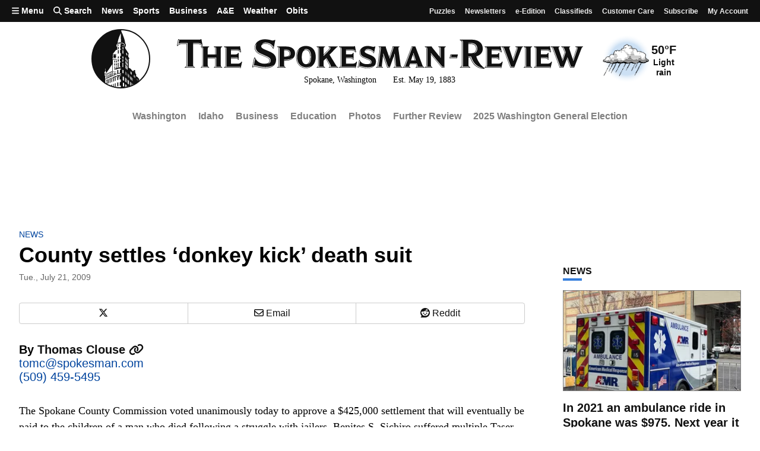

--- FILE ---
content_type: application/javascript; charset=UTF-8
request_url: https://givebutter.com/cdn-cgi/challenge-platform/h/b/scripts/jsd/93954b626b88/main.js?
body_size: 4514
content:
window._cf_chl_opt={nMUP5:'b'};~function(n0,y,b,H,l,V,M,s){n0=e,function(Y,x,nM,E,C,g){for(nM={Y:232,x:225,C:254,g:267,S:198,I:239,X:215,i:234,P:261,h:226,U:270},E=e,C=Y();!![];)try{if(g=-parseInt(E(nM.Y))/1*(-parseInt(E(nM.x))/2)+-parseInt(E(nM.C))/3*(parseInt(E(nM.g))/4)+-parseInt(E(nM.S))/5+parseInt(E(nM.I))/6*(parseInt(E(nM.X))/7)+parseInt(E(nM.i))/8+-parseInt(E(nM.P))/9+parseInt(E(nM.h))/10*(parseInt(E(nM.U))/11),x===g)break;else C.push(C.shift())}catch(S){C.push(C.shift())}}(n,847047),y=this||self,b=y[n0(289)],H={},H[n0(286)]='o',H[n0(288)]='s',H[n0(282)]='u',H[n0(228)]='z',H[n0(235)]='n',H[n0(241)]='I',H[n0(242)]='b',l=H,y[n0(291)]=function(Y,x,C,g,nG,nF,nJ,n5,I,X,i,P,h,U){if(nG={Y:306,x:294,C:281,g:294,S:231,I:280,X:299,i:311,P:272,h:278,U:210,f:211},nF={Y:238,x:278,C:199},nJ={Y:287,x:290,C:257,g:296},n5=n0,x===null||x===void 0)return g;for(I=c(x),Y[n5(nG.Y)][n5(nG.x)]&&(I=I[n5(nG.C)](Y[n5(nG.Y)][n5(nG.g)](x))),I=Y[n5(nG.S)][n5(nG.I)]&&Y[n5(nG.X)]?Y[n5(nG.S)][n5(nG.I)](new Y[(n5(nG.X))](I)):function(j,n6,z){for(n6=n5,j[n6(nF.Y)](),z=0;z<j[n6(nF.x)];j[z]===j[z+1]?j[n6(nF.C)](z+1,1):z+=1);return j}(I),X='nAsAaAb'.split('A'),X=X[n5(nG.i)][n5(nG.P)](X),i=0;i<I[n5(nG.h)];P=I[i],h=a(Y,x,P),X(h)?(U='s'===h&&!Y[n5(nG.U)](x[P]),n5(nG.f)===C+P?S(C+P,h):U||S(C+P,x[P])):S(C+P,h),i++);return g;function S(j,z,n4){n4=e,Object[n4(nJ.Y)][n4(nJ.x)][n4(nJ.C)](g,z)||(g[z]=[]),g[z][n4(nJ.g)](j)}},V=n0(233)[n0(217)](';'),M=V[n0(311)][n0(272)](V),y[n0(305)]=function(Y,x,ng,n7,C,g,S,I){for(ng={Y:313,x:278,C:209,g:296,S:222},n7=n0,C=Object[n7(ng.Y)](x),g=0;g<C[n7(ng.x)];g++)if(S=C[g],'f'===S&&(S='N'),Y[S]){for(I=0;I<x[C[g]][n7(ng.x)];-1===Y[S][n7(ng.C)](x[C[g]][I])&&(M(x[C[g]][I])||Y[S][n7(ng.g)]('o.'+x[C[g]][I])),I++);}else Y[S]=x[C[g]][n7(ng.S)](function(X){return'o.'+X})},s=function(nU,nh,nr,ni,n9,x,C,g){return nU={Y:221,x:312},nh={Y:256,x:256,C:296,g:256,S:243,I:256,X:244},nr={Y:278},ni={Y:278,x:244,C:287,g:290,S:257,I:257,X:287,i:290,P:257,h:301,U:296,f:301,j:296,z:296,Z:296,Q:256,v:296,B:301,O:296,R:296,o:301,d:296,D:296,K:296,T:243},n9=n0,x=String[n9(nU.Y)],C={'h':function(S,nI){return nI={Y:295,x:244},null==S?'':C.g(S,6,function(I,nn){return nn=e,nn(nI.Y)[nn(nI.x)](I)})},'g':function(S,I,X,ne,i,P,U,j,z,Z,Q,B,O,R,o,D,K,T){if(ne=n9,null==S)return'';for(P={},U={},j='',z=2,Z=3,Q=2,B=[],O=0,R=0,o=0;o<S[ne(ni.Y)];o+=1)if(D=S[ne(ni.x)](o),Object[ne(ni.C)][ne(ni.g)][ne(ni.S)](P,D)||(P[D]=Z++,U[D]=!0),K=j+D,Object[ne(ni.C)][ne(ni.g)][ne(ni.I)](P,K))j=K;else{if(Object[ne(ni.X)][ne(ni.i)][ne(ni.P)](U,j)){if(256>j[ne(ni.h)](0)){for(i=0;i<Q;O<<=1,I-1==R?(R=0,B[ne(ni.U)](X(O)),O=0):R++,i++);for(T=j[ne(ni.f)](0),i=0;8>i;O=T&1|O<<1.82,R==I-1?(R=0,B[ne(ni.j)](X(O)),O=0):R++,T>>=1,i++);}else{for(T=1,i=0;i<Q;O=O<<1.93|T,I-1==R?(R=0,B[ne(ni.z)](X(O)),O=0):R++,T=0,i++);for(T=j[ne(ni.f)](0),i=0;16>i;O=O<<1|1&T,R==I-1?(R=0,B[ne(ni.Z)](X(O)),O=0):R++,T>>=1,i++);}z--,z==0&&(z=Math[ne(ni.Q)](2,Q),Q++),delete U[j]}else for(T=P[j],i=0;i<Q;O=O<<1.19|1.53&T,R==I-1?(R=0,B[ne(ni.Z)](X(O)),O=0):R++,T>>=1,i++);j=(z--,z==0&&(z=Math[ne(ni.Q)](2,Q),Q++),P[K]=Z++,String(D))}if(j!==''){if(Object[ne(ni.X)][ne(ni.g)][ne(ni.S)](U,j)){if(256>j[ne(ni.f)](0)){for(i=0;i<Q;O<<=1,I-1==R?(R=0,B[ne(ni.v)](X(O)),O=0):R++,i++);for(T=j[ne(ni.B)](0),i=0;8>i;O=1&T|O<<1,R==I-1?(R=0,B[ne(ni.O)](X(O)),O=0):R++,T>>=1,i++);}else{for(T=1,i=0;i<Q;O=O<<1|T,R==I-1?(R=0,B[ne(ni.R)](X(O)),O=0):R++,T=0,i++);for(T=j[ne(ni.o)](0),i=0;16>i;O=O<<1.54|1.63&T,I-1==R?(R=0,B[ne(ni.v)](X(O)),O=0):R++,T>>=1,i++);}z--,0==z&&(z=Math[ne(ni.Q)](2,Q),Q++),delete U[j]}else for(T=P[j],i=0;i<Q;O=O<<1|1.15&T,I-1==R?(R=0,B[ne(ni.d)](X(O)),O=0):R++,T>>=1,i++);z--,0==z&&Q++}for(T=2,i=0;i<Q;O=O<<1|T&1,I-1==R?(R=0,B[ne(ni.D)](X(O)),O=0):R++,T>>=1,i++);for(;;)if(O<<=1,R==I-1){B[ne(ni.K)](X(O));break}else R++;return B[ne(ni.T)]('')},'j':function(S,nP,nA){return nP={Y:301},nA=n9,null==S?'':S==''?null:C.i(S[nA(nr.Y)],32768,function(I,nY){return nY=nA,S[nY(nP.Y)](I)})},'i':function(S,I,X,nq,i,P,U,j,z,Z,Q,B,O,R,o,D,T,K){for(nq=n9,i=[],P=4,U=4,j=3,z=[],B=X(0),O=I,R=1,Z=0;3>Z;i[Z]=Z,Z+=1);for(o=0,D=Math[nq(nh.Y)](2,2),Q=1;Q!=D;K=B&O,O>>=1,O==0&&(O=I,B=X(R++)),o|=Q*(0<K?1:0),Q<<=1);switch(o){case 0:for(o=0,D=Math[nq(nh.Y)](2,8),Q=1;Q!=D;K=B&O,O>>=1,0==O&&(O=I,B=X(R++)),o|=(0<K?1:0)*Q,Q<<=1);T=x(o);break;case 1:for(o=0,D=Math[nq(nh.x)](2,16),Q=1;Q!=D;K=B&O,O>>=1,0==O&&(O=I,B=X(R++)),o|=(0<K?1:0)*Q,Q<<=1);T=x(o);break;case 2:return''}for(Z=i[3]=T,z[nq(nh.C)](T);;){if(R>S)return'';for(o=0,D=Math[nq(nh.g)](2,j),Q=1;Q!=D;K=O&B,O>>=1,O==0&&(O=I,B=X(R++)),o|=(0<K?1:0)*Q,Q<<=1);switch(T=o){case 0:for(o=0,D=Math[nq(nh.Y)](2,8),Q=1;D!=Q;K=O&B,O>>=1,O==0&&(O=I,B=X(R++)),o|=Q*(0<K?1:0),Q<<=1);i[U++]=x(o),T=U-1,P--;break;case 1:for(o=0,D=Math[nq(nh.Y)](2,16),Q=1;D!=Q;K=B&O,O>>=1,0==O&&(O=I,B=X(R++)),o|=(0<K?1:0)*Q,Q<<=1);i[U++]=x(o),T=U-1,P--;break;case 2:return z[nq(nh.S)]('')}if(0==P&&(P=Math[nq(nh.I)](2,j),j++),i[T])T=i[T];else if(U===T)T=Z+Z[nq(nh.X)](0);else return null;z[nq(nh.C)](T),i[U++]=Z+T[nq(nh.X)](0),P--,Z=T,P==0&&(P=Math[nq(nh.I)](2,j),j++)}}},g={},g[n9(nU.x)]=C.h,g}(),G();function e(A,Y,q){return q=n(),e=function(x,C,y){return x=x-198,y=q[x],y},e(A,Y)}function F(g,S,nB,np,I,X,i,P,h,U,f,j){if(nB={Y:260,x:251,C:308,g:204,S:300,I:285,X:269,i:247,P:202,h:240,U:220,f:250,j:266,z:307,Z:297,Q:255,v:253,B:207,O:208,R:309,o:268,d:229,D:216,K:205,T:248,nO:302,nR:312},np=n0,!L(.01))return![];X=(I={},I[np(nB.Y)]=g,I[np(nB.x)]=S,I);try{i=y[np(nB.C)],P=np(nB.g)+y[np(nB.S)][np(nB.I)]+np(nB.X)+i.r+np(nB.i),h=new y[(np(nB.P))](),h[np(nB.h)](np(nB.U),P),h[np(nB.f)]=2500,h[np(nB.j)]=function(){},U={},U[np(nB.z)]=y[np(nB.S)][np(nB.Z)],U[np(nB.Q)]=y[np(nB.S)][np(nB.v)],U[np(nB.B)]=y[np(nB.S)][np(nB.O)],U[np(nB.R)]=y[np(nB.S)][np(nB.o)],f=U,j={},j[np(nB.d)]=X,j[np(nB.D)]=f,j[np(nB.K)]=np(nB.T),h[np(nB.nO)](s[np(nB.nR)](j))}catch(z){}}function W(nf,nC,Y,x,C,g){return nf={Y:308,x:298,C:298,g:203},nC=n0,Y=y[nC(nf.Y)],x=3600,C=Math[nC(nf.x)](+atob(Y.t)),g=Math[nC(nf.C)](Date[nC(nf.g)]()/1e3),g-C>x?![]:!![]}function J(Y,x,nQ,nZ,nz,nj,ny,C,g){nQ={Y:308,x:202,C:240,g:220,S:204,I:300,X:285,i:275,P:236,h:250,U:266,f:206,j:315,z:302,Z:312,Q:252},nZ={Y:264},nz={Y:314,x:314,C:283,g:292},nj={Y:250},ny=n0,C=y[ny(nQ.Y)],g=new y[(ny(nQ.x))](),g[ny(nQ.C)](ny(nQ.g),ny(nQ.S)+y[ny(nQ.I)][ny(nQ.X)]+ny(nQ.i)+C.r),C[ny(nQ.P)]&&(g[ny(nQ.h)]=5e3,g[ny(nQ.U)]=function(nb){nb=ny,x(nb(nj.Y))}),g[ny(nQ.f)]=function(nH){nH=ny,g[nH(nz.Y)]>=200&&g[nH(nz.x)]<300?x(nH(nz.C)):x(nH(nz.g)+g[nH(nz.x)])},g[ny(nQ.j)]=function(nl){nl=ny,x(nl(nZ.Y))},g[ny(nQ.z)](s[ny(nQ.Z)](JSON[ny(nQ.Q)](Y)))}function k(C,g,nD,nV,S,I,X){if(nD={Y:224,x:236,C:283,g:205,S:249,I:259,X:303,i:277,P:205,h:251,U:310,f:303,j:277},nV=n0,S=nV(nD.Y),!C[nV(nD.x)])return;g===nV(nD.C)?(I={},I[nV(nD.g)]=S,I[nV(nD.S)]=C.r,I[nV(nD.I)]=nV(nD.C),y[nV(nD.X)][nV(nD.i)](I,'*')):(X={},X[nV(nD.P)]=S,X[nV(nD.S)]=C.r,X[nV(nD.I)]=nV(nD.h),X[nV(nD.U)]=g,y[nV(nD.f)][nV(nD.j)](X,'*'))}function m(nS,n8,C,g,S,I,X){n8=(nS={Y:213,x:263,C:214,g:227,S:200,I:219,X:201,i:218,P:230,h:223,U:273,f:245},n0);try{return C=b[n8(nS.Y)](n8(nS.x)),C[n8(nS.C)]=n8(nS.g),C[n8(nS.S)]='-1',b[n8(nS.I)][n8(nS.X)](C),g=C[n8(nS.i)],S={},S=Ijql6(g,g,'',S),S=Ijql6(g,g[n8(nS.P)]||g[n8(nS.h)],'n.',S),S=Ijql6(g,C[n8(nS.U)],'d.',S),b[n8(nS.I)][n8(nS.f)](C),I={},I.r=S,I.e=null,I}catch(i){return X={},X.r={},X.e=i,X}}function G(nu,nd,nR,nN,Y,x,C,g,S){if(nu={Y:308,x:236,C:284,g:212,S:316,I:316,X:265,i:246,P:246},nd={Y:284,x:212,C:246},nR={Y:271},nN=n0,Y=y[nN(nu.Y)],!Y)return;if(!W())return;(x=![],C=Y[nN(nu.x)]===!![],g=function(na,I){if(na=nN,!x){if(x=!![],!W())return;I=m(),J(I.r,function(X){k(Y,X)}),I.e&&F(na(nR.Y),I.e)}},b[nN(nu.C)]!==nN(nu.g))?g():y[nN(nu.S)]?b[nN(nu.I)](nN(nu.X),g):(S=b[nN(nu.i)]||function(){},b[nN(nu.P)]=function(nc){nc=nN,S(),b[nc(nd.Y)]!==nc(nd.x)&&(b[nc(nd.C)]=S,g())})}function n(nK){return nK='Brug8,/b/ov1/0.26193959766432956:1763541295:yQUcHjsfY4wkSlmUAB7moMMJnY44swOuYGKDR5TPs0M/,22xEbXNu,error on cf_chl_props,bind,contentDocument,Function,/jsd/oneshot/93954b626b88/0.26193959766432956:1763541295:yQUcHjsfY4wkSlmUAB7moMMJnY44swOuYGKDR5TPs0M/,function,postMessage,length,catch,from,concat,undefined,success,readyState,nMUP5,object,prototype,string,document,hasOwnProperty,Ijql6,http-code:,isArray,getOwnPropertyNames,mfsoZ2c-QX0AzehjBlF8EkaN563PMYWnUGRvpHCSOiywt$xVq1LuI+7KbJ4gdDTr9,push,evkH5,floor,Set,_cf_chl_opt,charCodeAt,send,parent,getPrototypeOf,UxIdq5,Object,chlApiSitekey,__CF$cv$params,chlApiClientVersion,detail,includes,JBWGxS,keys,status,onerror,addEventListener,3155140JrdvEG,splice,tabIndex,appendChild,XMLHttpRequest,now,/cdn-cgi/challenge-platform/h/,source,onload,chlApiRumWidgetAgeMs,JwVtE8,indexOf,isNaN,d.cookie,loading,createElement,style,2345CkscrE,chctx,split,contentWindow,body,POST,fromCharCode,map,navigator,cloudflare-invisible,6760fHuJlU,1390520xUuWQd,display: none,symbol,errorInfoObject,clientInformation,Array,34AMQQgO,_cf_chl_opt;kdLcs8;ZYSYt6;mJfw0;CntK7;Fikdj5;PZulp7;bMAJa5;LsaOO2;cwlZd3;xrOqw4;MoGZ8;ZxbA6;vlPW5;Ijql6;UxIdq5;sfiTj7;FtwmA0,7328984uwyQdO,number,api,toString,sort,27210xaWhJh,open,bigint,boolean,join,charAt,removeChild,onreadystatechange,/invisible/jsd,jsd,sid,timeout,error,stringify,VIQF7,765IrLDee,chlApiUrl,pow,call,[native code],event,msg,8804268KUtnIa,random,iframe,xhr-error,DOMContentLoaded,ontimeout,5836znXiJJ'.split(','),n=function(){return nK},n()}function a(Y,x,C,nL,n2,g){n2=(nL={Y:279,x:231,C:293,g:231,S:276},n0);try{return x[C][n2(nL.Y)](function(){}),'p'}catch(S){}try{if(x[C]==null)return x[C]===void 0?'u':'x'}catch(I){return'i'}return Y[n2(nL.x)][n2(nL.C)](x[C])?'a':x[C]===Y[n2(nL.g)]?'D':!0===x[C]?'T':x[C]===!1?'F':(g=typeof x[C],n2(nL.S)==g?N(Y,x[C])?'N':'f':l[g]||'?')}function c(Y,nW,n3,x){for(nW={Y:281,x:313,C:304},n3=n0,x=[];Y!==null;x=x[n3(nW.Y)](Object[n3(nW.x)](Y)),Y=Object[n3(nW.C)](Y));return x}function N(Y,x,nm,n1){return nm={Y:274,x:287,C:237,g:257,S:209,I:258},n1=n0,x instanceof Y[n1(nm.Y)]&&0<Y[n1(nm.Y)][n1(nm.x)][n1(nm.C)][n1(nm.g)](x)[n1(nm.S)](n1(nm.I))}function L(Y,nw,nx){return nw={Y:262},nx=n0,Math[nx(nw.Y)]()<Y}}()